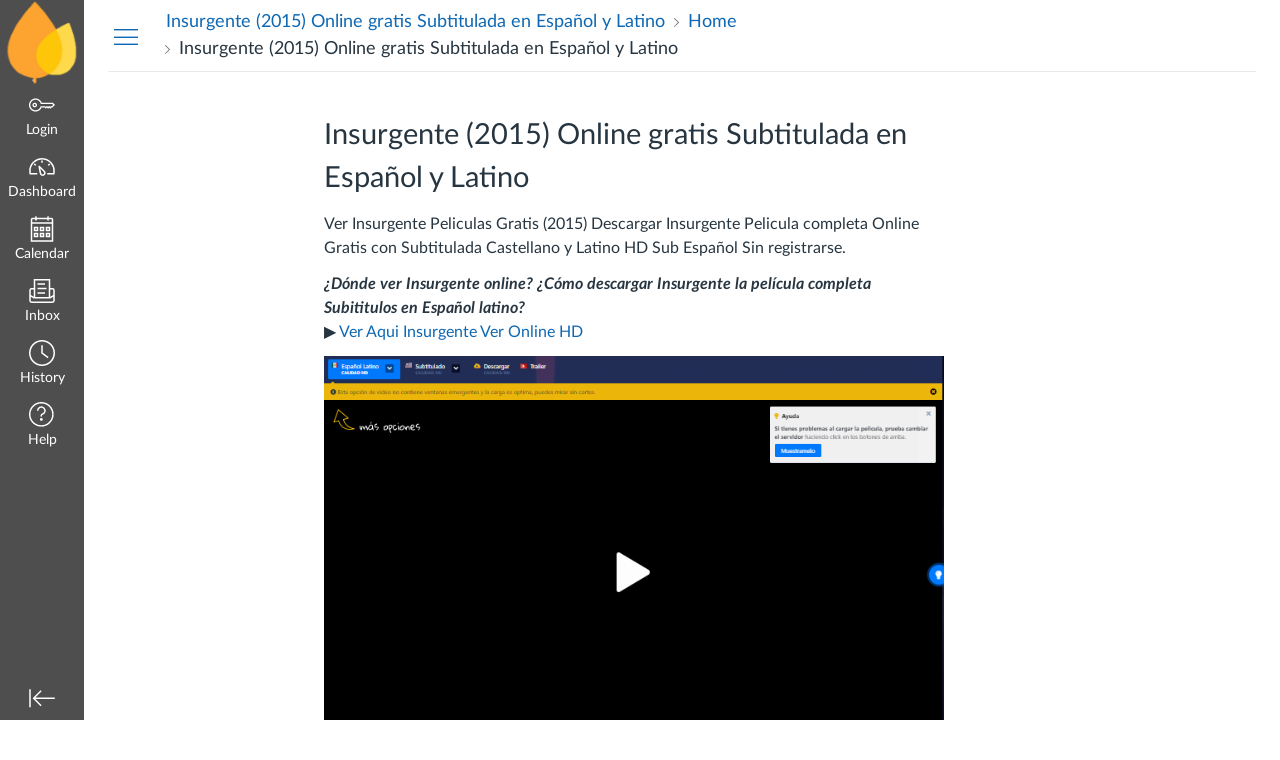

--- FILE ---
content_type: text/html; charset=utf-8
request_url: https://greaterozarkscsd.instructure.com/eportfolios/589/Home/Insurgente_2015_Online_gratis_Subtitulada_en_Espaol_y_Latino
body_size: 17540
content:
<!DOCTYPE html>
<html dir="ltr" lang="en">
<head>
  <meta charset="utf-8">
  <meta name="viewport" content="width=device-width, initial-scale=1">
  <meta name="theme-color" content="#4e4e4e">
  
  <meta name="robots" content="noindex,nofollow" />
  <meta name="apple-itunes-app" content="app-id=480883488">
<link rel="manifest" href="/web-app-manifest/manifest.json">
  <meta name="sentry-trace" content="9e487db3e8da4241a926411b84e72621-64f4a3beb33444d2-0"/>
  <title>Insurgente (2015) Online gratis Subtitulada en Español y Latino: Home: Insurgente (2015) Online gratis Subtitulada en Español y Latino</title>

  <link rel="preload" href="https://du11hjcvx0uqb.cloudfront.net/dist/fonts/lato/extended/Lato-Regular-bd03a2cc27.woff2" as="font" type="font/woff2" crossorigin="anonymous">
  <link rel="preload" href="https://du11hjcvx0uqb.cloudfront.net/dist/fonts/lato/extended/Lato-Bold-cccb897485.woff2" as="font" type="font/woff2" crossorigin="anonymous">
  <link rel="preload" href="https://du11hjcvx0uqb.cloudfront.net/dist/fonts/lato/extended/Lato-Italic-4eb103b4d1.woff2" as="font" type="font/woff2" crossorigin="anonymous">
  <link rel="stylesheet" href="https://du11hjcvx0uqb.cloudfront.net/dist/brandable_css/no_variables/bundles/fonts-eb4a10fb18.css" media="screen" />
  <link rel="stylesheet" href="https://du11hjcvx0uqb.cloudfront.net/dist/brandable_css/4fe73a6a1adc532c783f103943908d81/variables-6ceabaf6137deaa1b310c07895491bdd.css" media="all" />
  <link rel="stylesheet" href="https://du11hjcvx0uqb.cloudfront.net/dist/brandable_css/new_styles_normal_contrast/bundles/common-1900227737.css" media="all" />
  <link rel="stylesheet" href="https://du11hjcvx0uqb.cloudfront.net/dist/brandable_css/new_styles_normal_contrast/bundles/tinymce-5fc893f669.css" media="screen" />
  <link rel="stylesheet" href="https://du11hjcvx0uqb.cloudfront.net/dist/brandable_css/new_styles_normal_contrast/bundles/instructure_eportfolio-f8eab816ab.css" media="screen" />
  <link rel="apple-touch-icon" href="https://du11hjcvx0uqb.cloudfront.net/dist/images/apple-touch-icon-585e5d997d.png" />
  <link rel="icon" type="image/x-icon" href="https://instructure-uploads.s3.amazonaws.com/account_97230000000000001/attachments/4344/favicon.png" />

  
  
  <script>if (navigator.userAgent.match(/(MSIE|Trident\/)/)) location.replace('/ie-is-not-supported.html')</script>
  <script>
    INST = {"environment":"production","logPageViews":true,"editorButtons":[]};
    ENV = {"ASSET_HOST":"https://du11hjcvx0uqb.cloudfront.net","active_brand_config_json_url":"https://du11hjcvx0uqb.cloudfront.net/dist/brandable_css/4fe73a6a1adc532c783f103943908d81/variables-6ceabaf6137deaa1b310c07895491bdd.json","active_brand_config":{"md5":"4fe73a6a1adc532c783f103943908d81","variables":{"ic-brand-global-nav-bgd":"#4e4e4e","ic-brand-global-nav-ic-icon-svg-fill--active":"#4e4e4e","ic-brand-global-nav-menu-item__text-color--active":"#4e4e4e","ic-brand-global-nav-menu-item__badge-bgd":"#4e4e4e","ic-brand-global-nav-logo-bgd":"#4e4e4e","ic-brand-header-image":"https://instructure-uploads.s3.amazonaws.com/account_97230000000000001/attachments/1/GOCSD.png?AWSAccessKeyId=AKIAJFNFXH2V2O7RPCAA\u0026Expires=1948882715\u0026Signature=vpRsb%2FH%2F2EObgK4Htz0Ci8%2BEopU%3D\u0026response-cache-control=Cache-Control%3Amax-age%3D473364000.0%2C%20public\u0026response-expires=473364000.0","ic-brand-watermark-opacity":"1","ic-brand-Login-logo":"https://instructure-uploads.s3.amazonaws.com/account_97230000000000001/attachments/2/GOCSD%20Full%20PNG.png?AWSAccessKeyId=AKIAJFNFXH2V2O7RPCAA\u0026Expires=1948882961\u0026Signature=nE2tto1IOIOoYoz6XmkBAOmZKfs%3D\u0026response-cache-control=Cache-Control%3Amax-age%3D473364000.0%2C%20public\u0026response-expires=473364000.0","ic-brand-favicon":"https://instructure-uploads.s3.amazonaws.com/account_97230000000000001/attachments/4344/favicon.png"},"share":false,"name":null,"created_at":"2020-11-01T09:30:12-06:00","js_overrides":"","css_overrides":"","mobile_js_overrides":"","mobile_css_overrides":"","parent_md5":null},"confetti_branding_enabled":false,"url_to_what_gets_loaded_inside_the_tinymce_editor_css":["https://du11hjcvx0uqb.cloudfront.net/dist/brandable_css/4fe73a6a1adc532c783f103943908d81/variables-6ceabaf6137deaa1b310c07895491bdd.css","https://du11hjcvx0uqb.cloudfront.net/dist/brandable_css/new_styles_normal_contrast/bundles/what_gets_loaded_inside_the_tinymce_editor-a370c48efb.css","https://du11hjcvx0uqb.cloudfront.net/dist/brandable_css/no_variables/bundles/fonts-eb4a10fb18.css"],"url_for_high_contrast_tinymce_editor_css":["https://du11hjcvx0uqb.cloudfront.net/dist/brandable_css/default/variables-high_contrast-6ceabaf6137deaa1b310c07895491bdd.css","https://du11hjcvx0uqb.cloudfront.net/dist/brandable_css/new_styles_high_contrast/bundles/what_gets_loaded_inside_the_tinymce_editor-1d2c45ff3b.css","https://du11hjcvx0uqb.cloudfront.net/dist/brandable_css/no_variables/bundles/fonts-eb4a10fb18.css"],"captcha_site_key":"6LftyLgZAAAAAC10tel8XGucbApMIY8-uFB_yVcN","current_user_id":null,"current_user_global_id":null,"current_user_usage_metrics_id":null,"current_user_roles":null,"current_user_is_student":false,"current_user_types":null,"current_user_disabled_inbox":null,"current_user_visited_tabs":null,"discussions_reporting":true,"files_domain":"cluster61.canvas-user-content.com","group_information":null,"DOMAIN_ROOT_ACCOUNT_ID":"97230000000000001","DOMAIN_ROOT_ACCOUNT_UUID":"WHdzmYyQ7v6s6BUclSYrOToTAvRyl3Dx7jFuBHUF","CAREER_THEME_URL":null,"CAREER_DARK_THEME_URL":null,"k12":false,"help_link_name":"Help","help_link_icon":"help","ADA_CHATBOT_ENABLED":false,"use_high_contrast":null,"auto_show_cc":null,"disable_celebrations":null,"disable_keyboard_shortcuts":null,"LTI_LAUNCH_FRAME_ALLOWANCES":["geolocation *","microphone *","camera *","midi *","encrypted-media *","autoplay *","clipboard-write *","display-capture *"],"DEEP_LINKING_POST_MESSAGE_ORIGIN":"https://greaterozarkscsd.instructure.com","comment_library_suggestions_enabled":null,"SETTINGS":{"open_registration":true,"collapse_global_nav":null,"release_notes_badge_disabled":null,"can_add_pronouns":false,"show_sections_in_course_tray":true,"enable_content_a11y_checker":false,"suppress_assignments":false},"RAILS_ENVIRONMENT":"Production","SENTRY_FRONTEND":{"dsn":"https://355a1d96717e4038ac25aa852fa79a8f@relay-iad.sentry.insops.net/388","org_slug":"instructure","base_url":"https://sentry.insops.net","normalized_route":"/eportfolios/{eportfolio_id}/{category_name}/{entry_name}","errors_sample_rate":"0.005","traces_sample_rate":"0.005","url_deny_pattern":"instructure-uploads.*amazonaws.com","revision":"canvas-lms@20260114.368"},"DATA_COLLECTION_ENDPOINT":"https://canvas-frontend-data-iad-prod.inscloudgate.net/submit","DOMAIN_ROOT_ACCOUNT_SFID":null,"DIRECT_SHARE_ENABLED":false,"CAN_VIEW_CONTENT_SHARES":null,"FEATURES":{"account_level_blackout_dates":false,"assignment_edit_placement_not_on_announcements":false,"a11y_checker_ai_generation":false,"block_content_editor_toolbar_reorder":false,"commons_new_quizzes":true,"consolidated_media_player":true,"courses_popout_sisid":true,"create_external_apps_side_tray_overrides":false,"dashboard_graphql_integration":false,"developer_key_user_agent_alert":true,"disallow_threaded_replies_fix_alert":true,"disallow_threaded_replies_manage":true,"discussion_ai_survey_link":false,"discussion_checkpoints":false,"discussion_permalink":true,"enhanced_course_creation_account_fetching":false,"explicit_latex_typesetting":false,"feature_flag_ui_sorting":true,"files_a11y_rewrite":true,"files_a11y_rewrite_toggle":true,"horizon_course_setting":false,"instui_for_import_page":true,"instui_header":false,"media_links_use_attachment_id":true,"multiselect_gradebook_filters":true,"new_quizzes_media_type":true,"new_quizzes_navigation_updates":true,"new_quizzes_surveys":true,"permanent_page_links":true,"rce_a11y_resize":true,"rce_find_replace":true,"render_both_to_do_lists":false,"scheduled_feedback_releases":true,"speedgrader_studio_media_capture":true,"student_access_token_management":true,"top_navigation_placement_a11y_fixes":true,"validate_call_to_action":false,"block_content_editor_ai_alt_text":true,"ux_list_concluded_courses_in_bp":false,"assign_to_in_edit_pages_rewrite":true,"account_level_mastery_scales":false,"ams_root_account_integration":false,"ams_enhanced_rubrics":false,"api_rate_limits":true,"buttons_and_icons_root_account":true,"canvas_apps_sub_account_access":false,"course_pace_allow_bulk_pace_assign":false,"course_pace_download_document":false,"course_pace_draft_state":false,"course_pace_pacing_status_labels":false,"course_pace_pacing_with_mastery_paths":false,"course_pace_time_selection":false,"course_pace_weighted_assignments":false,"course_paces_skip_selected_days":false,"create_course_subaccount_picker":true,"disable_iframe_sandbox_file_show":false,"extended_submission_state":false,"file_verifiers_for_quiz_links":true,"increased_top_nav_pane_size":true,"instui_nav":false,"login_registration_ui_identity":false,"lti_apps_page_ai_translation":true,"lti_apps_page_instructors":false,"lti_asset_processor":false,"lti_asset_processor_discussions":false,"lti_link_to_apps_from_developer_keys":false,"lti_registrations_discover_page":true,"lti_registrations_next":false,"lti_registrations_page":true,"lti_registrations_usage_data":true,"lti_registrations_usage_data_dev":false,"lti_registrations_usage_data_low_usage":false,"lti_registrations_usage_tab":false,"lti_toggle_placements":true,"mobile_offline_mode":false,"modules_requirements_allow_percentage":false,"non_scoring_rubrics":true,"open_tools_in_new_tab":true,"product_tours":false,"rce_lite_enabled_speedgrader_comments":true,"rce_transform_loaded_content":false,"react_discussions_post":true,"restrict_student_access":false,"rubric_criterion_range":true,"scheduled_page_publication":true,"send_usage_metrics":false,"top_navigation_placement":false,"youtube_migration":false,"widget_dashboard":false,"account_survey_notifications":true,"embedded_release_notes":true,"canvas_k6_theme":null,"lti_asset_processor_course":null,"new_math_equation_handling":false},"current_user":{},"context_asset_string":null,"TIMEZONE":"America/Chicago","CONTEXT_TIMEZONE":null,"LOCALES":["en"],"BIGEASY_LOCALE":"en_US","FULLCALENDAR_LOCALE":"en","MOMENT_LOCALE":"en","rce_auto_save_max_age_ms":86400000,"K5_USER":false,"USE_CLASSIC_FONT":false,"K5_HOMEROOM_COURSE":false,"K5_SUBJECT_COURSE":false,"LOCALE_TRANSLATION_FILE":"https://du11hjcvx0uqb.cloudfront.net/dist/javascripts/translations/en-3f45f839b7.json","ACCOUNT_ID":"1","horizon_course":false,"HORIZON_ACCOUNT":null,"RICH_CONTENT_APP_HOST":"rich-content-iad.inscloudgate.net","RICH_CONTENT_CAN_UPLOAD_FILES":false,"RICH_CONTENT_CAN_EDIT_FILES":false,"RICH_CONTENT_INST_RECORD_TAB_DISABLED":false,"RICH_CONTENT_AI_TEXT_TOOLS":false,"eportfolio_id":"589","category_id":"664","owner_view":false,"SKIP_ENHANCING_USER_CONTENT":true,"SECTION_COUNT_IDX":1,"notices":[],"active_context_tab":null};
    BRANDABLE_CSS_HANDLEBARS_INDEX = [["new_styles_normal_contrast","new_styles_high_contrast","new_styles_normal_contrast_rtl","new_styles_high_contrast_rtl","new_styles_normal_contrast_dyslexic","new_styles_high_contrast_dyslexic","new_styles_normal_contrast_dyslexic_rtl","new_styles_high_contrast_dyslexic_rtl"],{"10":["908ffbc673",0,"d5c9044c6e",2,0,0,2,2],"15":["c8540c43a4",0,"0a2196be1d",2,0,0,2,2],"19":["df5777ed9c"],"61":["d5c4afc14e","ebb835cdef","384361a056","2e0ba247d5",0,1,2,3],"67":["db2aeb63d1",0,"32c90f1518",2,0,0,2,2],"71":["b848cc547a","83ae671549","d1c7bac7c6","0888a4a9e7",0,1,2,3],"06":["ba28819778",0,"96b99aafe5",2,0,0,2,2],"f0":["b349f31f5e",0,0,0,0,0,0,0],"c8":["aeda914f8b","c49cb30680","817080456d","ea2c01509e",0,1,2,3],"1e":["834e660fc6","35fd7c2fa0","99d344b95a","3de47096dc",0,1,2,3],"0c":["4dae5befd2",0,"c18876be89",2,0,0,2,2],"da":["b5a7f9cd8f","6e65f5abf7","773390ae11","6481b459be",0,1,2,3],"1d":["2128789890",0,"e568085637",2,0,0,2,2],"08":["64bff5a97d"],"e2":["79d37f210d"],"9f":["d39b291ba6",0,0,0,0,0,0,0],"2b":["20b6964699","b11dc54da6","62fe3ea30b","6bb4a7ae9e",0,1,2,3],"2c":["8a926fc28b",0,0,0,0,0,0,0],"c2":["6f2721ae01"],"9c":["c31821c764",0,"1693aba1da",2,0,0,2,2],"c5":["b5d5bef953","09b4a0b487","27a133737e","2098769aea",0,1,2,3],"f2":["51574f9b13"]}]
      REMOTES = {};
  </script>
  <script src="https://du11hjcvx0uqb.cloudfront.net/dist/brandable_css/4fe73a6a1adc532c783f103943908d81/variables-6ceabaf6137deaa1b310c07895491bdd.js" defer="defer"></script>
  <script src="https://du11hjcvx0uqb.cloudfront.net/dist/timezone/America/Chicago-d9fecf4265.js" defer="defer"></script>
  <script src="https://du11hjcvx0uqb.cloudfront.net/dist/timezone/en_US-80a0ce259b.js" defer="defer"></script>
  <script src="https://du11hjcvx0uqb.cloudfront.net/dist/webpack-production/react-entry-4809e08e13f74ffa.js" crossorigin="anonymous" defer="defer"></script>
  <script src="https://du11hjcvx0uqb.cloudfront.net/dist/webpack-production/main-entry-9c902e4b15b5b7dc.js" crossorigin="anonymous" defer="defer"></script>
<script>
//<![CDATA[
(window.bundles || (window.bundles = [])).push('eportfolio');
(window.bundles || (window.bundles = [])).push('eportfolios_wizard_box');
(window.deferredBundles || (window.deferredBundles = [])).push('eportfolios_wizard_box');
(window.bundles || (window.bundles = [])).push('navigation_header');
//]]>
</script>
  
</head>

<body class="with-left-side course-menu-expanded with-right-side  primary-nav-expanded responsive_student_grades_page">

<noscript>
  <div role="alert" class="ic-flash-static ic-flash-error">
    <div class="ic-flash__icon" aria-hidden="true">
      <i class="icon-warning"></i>
    </div>
    <h1>You need to have JavaScript enabled in order to access this site.</h1>
  </div>
</noscript>




<div id="flash_message_holder"></div>
<div id="flash_screenreader_holder"></div>

<div id="application" class="ic-app ">
  




<header id="mobile-header" class="no-print">
  <button type="button" class="Button Button--icon-action-rev Button--large mobile-header-hamburger">
    <i class="icon-solid icon-hamburger"></i>
    <span id="mobileHeaderInboxUnreadBadge" class="menu-item__badge" style="min-width: 0; top: 12px; height: 12px; right: 6px; display:none;"></span>
    <span class="screenreader-only">Global Navigation Menu</span>
  </button>
  <div class="mobile-header-space"></div>
    <a class="mobile-header-title expandable" href="/eportfolios/589" role="button" aria-controls="mobileContextNavContainer">
      <div>Insurgente (2015) Online gratis Subtitulada en Español y Latino</div>
        <div>Insurgente (2015) Online gratis Subtitulada en Español y Latino</div>
    </a>

  <div id="nutrition_facts_mobile_container"></div>


    <div class="mobile-header-space"></div>
    <button type="button" class="Button Button--icon-action-rev Button--large mobile-header-arrow" aria-label="Navigation Menu">
      <i class="icon-arrow-open-down" id="mobileHeaderArrowIcon"></i>
    </button>
</header>
<nav id="mobileContextNavContainer"></nav>

<header id="header" class="ic-app-header no-print no-user" aria-label="Global Header">
  <a href="#content" id="skip_navigation_link">Skip To Content</a>
  <div role="region" class="ic-app-header__main-navigation" aria-label="Global Navigation">
      <div class="ic-app-header__logomark-container">
        <a href="https://greaterozarkscsd.instructure.com/" class="ic-app-header__logomark">
          <span class="screenreader-only">Dashboard</span>
        </a>
      </div>
    <ul id="menu" class="ic-app-header__menu-list">
        <li class="menu-item ic-app-header__menu-list-item">
          <a id="global_nav_login_link" href="/login" class="ic-app-header__menu-list-link">
            <div class="menu-item-icon-container" aria-hidden="true">
              <svg xmlns="http://www.w3.org/2000/svg" class="ic-icon-svg ic-icon-svg--login" version="1.1" x="0" y="0" viewBox="241 -241 512 512" enable-background="new 241 -241 512 512" xml:space="preserve"><path d="M743.9 5.9l-35.7-35.7H492.9c-6.5-16.2-17.3-32-31.7-46.4 -50.4-50.4-132-50.4-182.4 0s-50.4 132.1 0 182.5 132 50.4 182.4 0c11.8-11.8 20.6-25.9 27-41.8H547L570.6 88l22.8-22.8L616.2 88 639 65.2 661.8 88l24.1-24.1 15.6-1.5 4.6-0.5L753 15 743.9 5.9 743.9 5.9zM694.4 37.1l-15.6 1.5 -4.6 0.5 -12.4 12.4 -12.9-12.9h-19.8l-12.9 12.9 -12.9-12.9h-19.8l-12.9 12.9 -12.9-12.9h-87.6l-2.9 8.8c-5.3 16-13.2 29.5-24.2 40.6 -40.3 40.3-105.6 40.3-145.9 0s-40.3-105.7 0-146 105.6-40.3 145.9 0c14.3 14.3 24.4 29.8 28.6 44.6l2.7 9.4h223.3l19 19L694.4 37.1 694.4 37.1zM322.3-16.2c-17.5 17.5-17.5 46 0 63.5 17.5 17.5 46 17.5 63.5 0 17.5-17.5 17.5-46 0-63.5C368.2-33.8 339.8-33.8 322.3-16.2L322.3-16.2zM367.6 29.1c-7.5 7.5-19.7 7.5-27.2 0 -7.5-7.5-7.5-19.7 0-27.2s19.7-7.5 27.2 0S375.2 21.6 367.6 29.1L367.6 29.1z"/></svg>

            </div>
            <div class="menu-item__text">
              Login
            </div>
          </a>
        </li>
      <li class="ic-app-header__menu-list-item ">
        <a id="global_nav_dashboard_link" href="https://greaterozarkscsd.instructure.com/" class="ic-app-header__menu-list-link">
          <div class="menu-item-icon-container" aria-hidden="true">
            <svg xmlns="http://www.w3.org/2000/svg" class="ic-icon-svg ic-icon-svg--dashboard" version="1.1" x="0" y="0" viewBox="0 0 280 200" enable-background="new 0 0 280 200" xml:space="preserve"><path d="M273.09,180.75H197.47V164.47h62.62A122.16,122.16,0,1,0,17.85,142a124,124,0,0,0,2,22.51H90.18v16.29H6.89l-1.5-6.22A138.51,138.51,0,0,1,1.57,142C1.57,65.64,63.67,3.53,140,3.53S278.43,65.64,278.43,142a137.67,137.67,0,0,1-3.84,32.57ZM66.49,87.63,50.24,71.38,61.75,59.86,78,76.12Zm147,0L202,76.12l16.25-16.25,11.51,11.51ZM131.85,53.82v-23h16.29v23Zm15.63,142.3a31.71,31.71,0,0,1-28-16.81c-6.4-12.08-15.73-72.29-17.54-84.25a8.15,8.15,0,0,1,13.58-7.2c8.88,8.21,53.48,49.72,59.88,61.81a31.61,31.61,0,0,1-27.9,46.45ZM121.81,116.2c4.17,24.56,9.23,50.21,12,55.49A15.35,15.35,0,1,0,161,157.3C158.18,152,139.79,133.44,121.81,116.2Z" /></svg>

          </div>
          <div class="menu-item__text">
            Dashboard
          </div>
        </a>
      </li>
      <li class="menu-item ic-app-header__menu-list-item ">
        <a id="global_nav_calendar_link" href="/calendar" class="ic-app-header__menu-list-link">
          <div class="menu-item-icon-container" aria-hidden="true">
            <svg xmlns="http://www.w3.org/2000/svg" class="ic-icon-svg ic-icon-svg--calendar" version="1.1" x="0" y="0" viewBox="0 0 280 280" enable-background="new 0 0 280 280" xml:space="preserve"><path d="M197.07,213.38h16.31V197.07H197.07Zm-16.31,16.31V180.76h48.92v48.92Zm-48.92-16.31h16.31V197.07H131.85Zm-16.31,16.31V180.76h48.92v48.92ZM66.62,213.38H82.93V197.07H66.62ZM50.32,229.68V180.76H99.24v48.92Zm146.75-81.53h16.31V131.85H197.07Zm-16.31,16.31V115.54h48.92v48.92Zm-48.92-16.31h16.31V131.85H131.85Zm-16.31,16.31V115.54h48.92v48.92ZM66.62,148.15H82.93V131.85H66.62ZM50.32,164.46V115.54H99.24v48.92ZM34,262.29H246V82.93H34ZM246,66.62V42.16A8.17,8.17,0,0,0,237.84,34H213.38v8.15a8.15,8.15,0,1,1-16.31,0V34H82.93v8.15a8.15,8.15,0,0,1-16.31,0V34H42.16A8.17,8.17,0,0,0,34,42.16V66.62Zm-8.15-48.92a24.49,24.49,0,0,1,24.46,24.46V278.6H17.71V42.16A24.49,24.49,0,0,1,42.16,17.71H66.62V9.55a8.15,8.15,0,0,1,16.31,0v8.15H197.07V9.55a8.15,8.15,0,1,1,16.31,0v8.15Z"/></svg>

          </div>
          <div class="menu-item__text">
            Calendar
          </div>
        </a>
      </li>
      <li class="menu-item ic-app-header__menu-list-item ">
      <!-- TODO: Add back global search when available -->
        <a id="global_nav_conversations_link" href="/conversations" class="ic-app-header__menu-list-link">
          <div class="menu-item-icon-container">
            <span aria-hidden="true"><svg xmlns="http://www.w3.org/2000/svg" class="ic-icon-svg ic-icon-svg--inbox" version="1.1" x="0" y="0" viewBox="0 0 280 280" enable-background="new 0 0 280 280" xml:space="preserve"><path d="M91.72,120.75h96.56V104.65H91.72Zm0,48.28h80.47V152.94H91.72Zm0-96.56h80.47V56.37H91.72Zm160.94,34.88H228.52V10.78h-177v96.56H27.34A24.17,24.17,0,0,0,3.2,131.48V244.14a24.17,24.17,0,0,0,24.14,24.14H252.66a24.17,24.17,0,0,0,24.14-24.14V131.48A24.17,24.17,0,0,0,252.66,107.34Zm0,16.09a8.06,8.06,0,0,1,8,8v51.77l-32.19,19.31V123.44ZM67.58,203.91v-177H212.42v177ZM27.34,123.44H51.48v79.13L19.29,183.26V131.48A8.06,8.06,0,0,1,27.34,123.44ZM252.66,252.19H27.34a8.06,8.06,0,0,1-8-8V202l30,18H230.75l30-18v42.12A8.06,8.06,0,0,1,252.66,252.19Z"/></svg>
</span>
            <span class="menu-item__badge"></span>
          </div>
          <div class="menu-item__text">
            Inbox
          </div>
        </a>
      </li>
        <li class="menu-item ic-app-header__menu-list-item" >
          <a id="global_nav_history_link" role="button" href="#" class="ic-app-header__menu-list-link">
            <div class="menu-item-icon-container" aria-hidden="true">
              <svg viewBox="0 0 1920 1920" class="ic-icon-svg menu-item__icon svg-icon-history" version="1.1" xmlns="http://www.w3.org/2000/svg">
    <path d="M960 112.941c-467.125 0-847.059 379.934-847.059 847.059 0 467.125 379.934 847.059 847.059 847.059 467.125 0 847.059-379.934 847.059-847.059 0-467.125-379.934-847.059-847.059-847.059M960 1920C430.645 1920 0 1489.355 0 960S430.645 0 960 0s960 430.645 960 960-430.645 960-960 960m417.905-575.955L903.552 988.28V395.34h112.941v536.47l429.177 321.77-67.765 90.465z" stroke="none" stroke-width="1" fill-rule="evenodd"/>
</svg>
            </div>
            <div class="menu-item__text">
              History
            </div>
          </a>
        </li>
      <li class="ic-app-header__menu-list-item">
        <a id="global_nav_help_link" role="button" class="ic-app-header__menu-list-link" data-track-category="help system" data-track-label="help button" href="https://help.instructure.com">
          <div class="menu-item-icon-container" role="presentation">
              <svg xmlns="http://www.w3.org/2000/svg" class="ic-icon-svg menu-item__icon svg-icon-help" version="1.1" x="0" y="0" viewBox="0 0 200 200" enable-background="new 0 0 200 200" xml:space="preserve" fill="currentColor"><path d="M100,127.88A11.15,11.15,0,1,0,111.16,139,11.16,11.16,0,0,0,100,127.88Zm8.82-88.08a33.19,33.19,0,0,1,23.5,23.5,33.54,33.54,0,0,1-24,41.23,3.4,3.4,0,0,0-2.74,3.15v9.06H94.42v-9.06a14.57,14.57,0,0,1,11.13-14,22.43,22.43,0,0,0,13.66-10.27,22.73,22.73,0,0,0,2.31-17.37A21.92,21.92,0,0,0,106,50.59a22.67,22.67,0,0,0-19.68,3.88,22.18,22.18,0,0,0-8.65,17.64H66.54a33.25,33.25,0,0,1,13-26.47A33.72,33.72,0,0,1,108.82,39.8ZM100,5.2A94.8,94.8,0,1,0,194.8,100,94.91,94.91,0,0,0,100,5.2m0,178.45A83.65,83.65,0,1,1,183.65,100,83.73,83.73,0,0,1,100,183.65" transform="translate(-5.2 -5.2)"/></svg>

            <span class="menu-item__badge"></span>
          </div>
          <div class="menu-item__text">
            Help
          </div>
</a>      </li>
    </ul>
  </div>
  <div class="ic-app-header__secondary-navigation">
    <ul class="ic-app-header__menu-list">
      <li class="menu-item ic-app-header__menu-list-item">
        <a
          id="primaryNavToggle"
          role="button"
          href="#"
          class="ic-app-header__menu-list-link ic-app-header__menu-list-link--nav-toggle"
          aria-label="Minimize global navigation"
          title="Minimize global navigation"
        >
          <div class="menu-item-icon-container" aria-hidden="true">
            <svg xmlns="http://www.w3.org/2000/svg" class="ic-icon-svg ic-icon-svg--navtoggle" version="1.1" x="0" y="0" width="40" height="32" viewBox="0 0 40 32" xml:space="preserve">
  <path d="M39.5,30.28V2.48H37.18v27.8Zm-4.93-13.9L22.17,4,20.53,5.61l9.61,9.61H.5v2.31H30.14l-9.61,9.61,1.64,1.64Z"/>
</svg>

          </div>
        </a>
      </li>
    </ul>
  </div>
  <div id="global_nav_tray_container"></div>
  <div id="global_nav_tour"></div>
</header>


  <div id="instructure_ajax_error_box">
    <div style="text-align: right; background-color: #fff;"><a href="#" class="close_instructure_ajax_error_box_link">Close</a></div>
    <iframe id="instructure_ajax_error_result" src="about:blank" style="border: 0;" title="Error"></iframe>
  </div>

  <div id="wrapper" class="ic-Layout-wrapper">
        <div class="ic-app-nav-toggle-and-crumbs no-print">
            <button type="button" id="courseMenuToggle" class="Button Button--link ic-app-course-nav-toggle" aria-live="polite" aria-label="Hide Navigation Menu">
              <i class="icon-hamburger" aria-hidden="true"></i>
            </button>

          <div class="ic-app-crumbs ">
              <nav id="breadcrumbs" role="navigation" aria-label="breadcrumbs"><ol><li class="home"><a href="/"><span class="ellipsible"><i class="icon-home"
   title="My Dashboard">
  <span class="screenreader-only">My Dashboard</span>
</i>
</span></a></li><li><a href="/eportfolios/589"><span class="ellipsible">Insurgente (2015) Online gratis Subtitulada en Español y Latino</span></a></li><li><a href="/eportfolios/589/Home"><span class="ellipsible">Home</span></a></li><li aria-current="page"><a href="/eportfolios/589/Home/Insurgente_2015_Online_gratis_Subtitulada_en_Espaol_y_Latino"><span class="ellipsible">Insurgente (2015) Online gratis Subtitulada en Español y Latino</span></a></li></ol></nav>
          </div>


          <div id="nutrition_facts_container"></div>
          <div class="right-of-crumbs right-of-crumbs-no-reverse">
              <div id="ai-information-mount"></div>
          </div>

        </div>
    <div id="main" class="ic-Layout-columns">
        <div class="ic-Layout-watermark" aria-hidden="true"></div>
        <div id="left-side"
          class="ic-app-course-menu ic-sticky-on "
          style="display: block"
          >
          <div id="sticky-container" class="ic-sticky-frame">
              <div id='section_list_mount'></div>

          </div>
        </div>
      <div id="not_right_side" class="ic-app-main-content">
        <div id="content-wrapper" class="ic-Layout-contentWrapper">
          
          <div id="content" class="ic-Layout-contentMain" role="main">
            <div id="eportfolio_portal_mount"></div>






  <h2 id="eportfolio_entry_13734"><span class="name">Insurgente (2015) Online gratis Subtitulada en Español y Latino</span></h2>
  <form class="edit_eportfolio_entry" id="edit_page_form" action="https://greaterozarkscsd.instructure.com/eportfolios/589/entries/13734" accept-charset="UTF-8" method="post"><input name="utf8" type="hidden" value="&#x2713;" autocomplete="off" /><input type="hidden" name="_method" value="patch" autocomplete="off" /><input type="hidden" name="authenticity_token" value="/lv0Hz9rC6ynqfKOS52UtsMHxJlj0CxQJOd1tvAf9f+WOdt8Vhpc65PGw7sEpcPcmj6h6C6/aXtUjgLkpn67rA==" autocomplete="off" />
  <div id="page_name_mount"></div>
  <div class="form_content">
    <input id="page_name_field" autocomplete="off" type="hidden" value="Insurgente (2015) Online gratis Subtitulada en Español y Latino" name="eportfolio_entry[name]" />
  </div>
  <div id="page_content">
      
<div class="section " id="page_section_0">
  <a href="#" class="move_link no-hover" title="Drag to rearrange sections"><img alt="Drag to rearrange sections" src="https://du11hjcvx0uqb.cloudfront.net/dist/images/move-e0f9bfc8dc.png" /></a>
  <div class="section_type_name">
      HTML/Embedded Content
  </div>
  <div class="links">
    <a href="#" class="delete_page_section_link no-hover" title="Delete this section"><i class="icon-trash standalone-icon"></i></a>
  </div>
  <div class="section_content">
        <p>Ver Insurgente Peliculas Gratis (2015) Descargar Insurgente Pelicula completa Online Gratis con Subtitulada Castellano y Latino HD Sub Español Sin registrarse.</p>
<p><em><strong>¿Dónde ver Insurgente online? ¿Cómo descargar Insurgente la película completa Subititulos en Español latino?</strong></em><br>▶ <a class="inline_disabled" href="https://peliculas3.me/es/movie/262500" target="_blank">Ver Aqui Insurgente Ver Online HD</a></p>
<p><a class="inline_disabled" href="https://peliculas3.me/es/movie/262500" target="_blank"><img src="https://i.imgur.com/O0N2c02.png"></a></p>
<p><br>Si eres de las personas a las que les encanta pasar los domingos de películas y manta, este artículo te interesa y mucho. Aquí podrás encontrar un listado definitivo con las mejores páginas para ver Insurgente películas online gratis Sub en español. ¡No pierdas más tiempo y conoce cómo ver cine online desde casa!</p>
<p>¡No te desesperes! con este listado definitivo podrás encontrar las mejores páginas para ver película Insurgente online con Subtitulado en castellano y latino sin cortes y en buena calidad.</p>
<p><br><strong>Ver película Insurgente online en español latino y sin cortes</strong><br>Existen dos grandes problemas a la hora de ver película Insurgente online: Los continuos parones en la reproducción de la película y la calidad en la que se reproduce. Esto hace que sea imposible disfrutar de verdad de una tarde/noche de películas. Además existe una ley no escrita y es que este tipo de cosas suelen ocurrir los mejores momentos de la película y acaba frustrando.</p>
<p>Que esto ocurra se debe a muchos factores como: la conexión a Internet, la página desde la que estés viendo la película gratis o la calidad de reproducción elegida.</p>
<p>Todos estos problemas se pueden solucionar, salvo la velocidad de tu internet, por ello en este listado encontrarás solo páginas para ver película Insurgente en Internet gratis en castellano Latino y sin cortes de gran calidad dónde estás problemas no existen o son muy poco comunes.</p>
<p>Por supuesto todas estas páginas están libres de virus y el listado se actualiza conforme a las nuevas páginas que van apareciendo y aquellas que se van cerrando.</p>
<p><br><strong>Ver Insurgente películas online gratis</strong><br>La cuarentena y el aislamiento pueden predisponer al aburrimiento, a no saber qué hacer con el tiempo ocioso. Son muchas las actividades que se pueden hacer durante ese tiempo, incluso en la comodidad del hogar. Una de ellas es ver películas o series, una de las formas de entretenimiento clásicas, que jamás pasa de moda y que siempre puede hacer pasar un buen momento.</p>
<p>Más allá del cine y de las plataformas pagas que actualmente hay en el mercado, hay muchas películas que no se encuentran tan fácilmente y que, en caso de querer verlas, llevan su considerable tiempo de búsqueda.</p>
<p><br>Para eso existen las páginas de internet donde se pueden encontrar películas Insurgente de manera gratuita, sin necesidad de poner una tarjeta de crédito ni tampoco abonarse de otra manera.</p>
<p>Sin embargo, tienen una desventaja, que es la excesiva publicidad que aparece en algunos casos; mucha de ella se puede evitar con un adblocker que se agrega al buscador desde donde se consume el contenido.</p>
<p>Aunque a veces puede ser un problema encontrar buenas páginas para poder disfrutar de una película Insurgente, existen algunos sitios que pueden ser de utilidad para encontrar Insurgente película ver online y gratis, Antes de ver o descargar películas Insurgente &nbsp;tenemos proporcionaron Estrena, &nbsp;y reseñas completa de Insurgente.</p>
<p>&nbsp;</p>
<p><strong>¿Cuándo se estrena la película de Insurgente en Latinoamérica y espanol?</strong><br>¿Conocéis esa sensación de querer que llegue la fecha de estreno Insurgente de una pelicula,¿verdad? Pues algo así nos pasa con cada película de la &nbsp;‘Insurgente’ que aterriza en los cines. La primera, ‘Aquí empieza todo’:</p>
<ol>
    <li><strong>estrena en Chile</strong><br>Insurgente de una pelicula &nbsp;se estrenará en Chile este mes 2015.</li>
    <li><strong>estrena en Colombia</strong><br>Insurgente de una pelicula &nbsp;se estrenará en Colombia este mes.</li>
    <li><strong>estrena en Argentina</strong><br>Insurgente de una pelicula &nbsp;se estrenará en Argentina este mes.</li>
    <li><strong>estrena en Peru</strong><br>Insurgente de una pelicula &nbsp;se estrenará en Peru este mes.</li>
    <li><strong>estrena en Guetamala y Ecuador</strong><br>Insurgente de una pelicula &nbsp;se estrenará en Guetamala y Ecuador este mes.</li>
</ol>
<p>&nbsp;</p>
<h2><br>Insurgente ya se puede ver online: dónde, cuándo, cuánto cuesta?</h2>
<p>&nbsp;</p>
<p><strong>¿Netflix o Amazon? Dónde será el estreno de ‘Insurgente’ en streaming</strong><br>‘Insurgente’ por fin llegó a salas de cine y ahora todos esperan su estreno en plataformas de streaming, Netflix y Amazon son los favoritos para este lanzamiento.</p>
<p>Una de las sagas cinematográficas juveniles más populares de la actualidad es ‘Insurgente’, la cual recién estrena su nueva película. Y ahora que ha llegado a salas de cine, muchos se preguntan dónde será el lanzamiento de esta? cinta en streaming, siendo que Netflix y Amazon son de las que se estima que podrían darle la bienvenida.</p>
<p>A pesar de que muchos esperan que todas las películas Insurgente , lleguen al catálogo de Netflix, las probabilidades de que ésto pase son muy pocas. El motivo es que las dos precuelas de ‘Insurgente’, ya se encuentran en streaming pero no en éste servicio, lo que descarta la posibilidad por completo de que próximamente la veamos aquí.</p>
<p>Mientras tanto, Amazon Prime Video sí tiene cartas a su favor respecto al estreno de Pelicula este ya es la úncia plataforma en su estilo que cuenta tanto con .Lo que nos indica que también podría integrar la tercera entrega en su catálogo.</p>
<p><br>Lo cierto es que hasta el momento no se ha revelado si es un hecho que ‘Insurgente’ estará pronto en alguna de estas plataformas, por lo que tendremos que ser pacientes para saber qué pasa después de que salga de cartelera. Por ahora solo podemos ver las dos películas que ya hay de esta saga en Amazon Prime Video o bien, comprar los boletos para ver la nueva cinta en cines.</p>
<p><br>La película Insurgente ya está disponible en HBO Max,Cuevana,y Peliculas3.me.</p>
<p><br>Insurgente , ya puede verse de manera online a través de la plataforma HBO Max y Peliculas3.me.</p>
<p>HBO Max y Peliculas3.me, que llegó a Latinoamérica a fines de junio, tendrá películas de Warner Bros., sin costo adicional tan sólo 35 días después de haberse estrenado en las salas de cine en Argentina.&nbsp;</p>
<p>HBO Max y Peliculas3.me ya está disponible en Latinoamérica y el Caribe con una amplia variedad de películas, series, documentales, realities y producciones de las marcas favoritas de WarnerMedia como HBO, WarnerBros., Cartoon Network y el universo de DC.&nbsp;</p>
<p>Quienes se suscriban hasta el 31 de julio de este año en hbomax.com y Peliculas3.me , tendrán como beneficio un 50% de descuento del plan mensual para siempre mientras mantenga su suscripción vigente.</p>
<p>&nbsp;</p>
<p><strong>Para ver Insurgente y películas gratis</strong><br>¿Dónde ver pelicula Insurgente online totalmente gratis? Toma nota, aquí sitios web para ver películas Insurgente gratis.</p>
<p>La era dorada de películas y series por streaming se ha consolidado fuertemente entre los consumidores tras el aislamiento producido por la pandemia y, ahora, la oferta es un auténtico abanico de posibilidades, con plataformas como Netflix, Amazon Prime Video, Hulu, Disney + y HBO Max dominando el mercado, por mencionar algunas.</p>
<p>Sin embargo; existen otros sitios en Internet (peliculas3.me) que ofrecen cualidades muy parecidas a los servicios mencionados anteriormente, pero que funcionan de manera gratuita y, en algunos casos, sin la necesidad de registrarse y ofrecer datos personales.</p>
<p>El objetivo de estas webs Peliculas3.me es desplegar publicidad no deseada en forma invasiva y persistente. Y la razón principal es que quienes están detrás de estos códigos lucran con dicha práctica.</p>
<p>Así que si lo que quieres es disfrutar del cine internacional -con la disposición de sortear algunas vicisitudes digitales- te compartimos sitios Peliculas3.me los cuales puedes consultar.</p>
<p><br><strong>¿Quieres ver cine Insurgente online y sin salir de casa? Atento a este ranking.</strong></p>
<p>A todos nos gusta ver una buena película de vez en cuando.</p>
<p>Películas de esas que nos dejan con la boca abierta o que sentimos una gran satisfacción cuando nos levantamos del sofá y nos damos cuenta de que hemos aprendido algo nuevo o simplemente hemos pasado un rato agradable delante de la pantalla. El séptimo arte puede llegarnos al corazón y hacernos sentir ratos inolvidables, con películas que nos atrapan desde el principio hasta el final.</p>
<p><strong>Nuevas maneras de ver películas Insurgente</strong><br>Si hace tan solo unas décadas, las películas eran en blanco y negro y se tenían que ver en el cine o en un televisor, en la actualidad, la tecnología ha revolucionado no solo la forma de hacer estas obras de arte, sino también de verlas. Todos podemos conectarnos al ordenador y ver una de las películas recién estrenada sin coste alguno. Ahora es es posible disfrutar del mejor contenido audiovisual en cualquier momento y en cualquier lugar en peliculas3.me.</p>
<p>Y es que, seguramente, todos o casi todos hemos buscado páginas web para ver películas online con el objetivo de poder disfrutar de una tarde o noche de cine en casa, especialmente aquellos días en los que el tiempo no acompaña y apetece relajarse con una buena “peli” y buena compañía.</p>
<p><strong>Las mejores webs de películas online gratis</strong><br>Aunque a veces puede ser un problema encontrar buenas páginas para poder disfrutar de una buen film, pues algunas webs están llenas de publicidad invasiva, en el mundo de Internet existen algunas “sites” que pueden sernos útiles y nos permiten tener la mejor experiencia posible.</p>
<p>Desde luego, que recomendemos estas webs peliculas3.me no significa que ni yo a nivel personal ni esta revista digital estemos de acuerdo con cualquier tipo de infracción a las leyes de propiedad intelectual que protegen los derechos de autor de las obras cinematográficas. Las siguientes webs ofrecen material audiovisual gratuito, sin embargo es bajo su responsabilidad que estos contenidos no contravengan ninguna ley ni normativa reguladora.</p>
<p>En este artículo puedes encontrar webs peliculas3.me de cine para ver películas online y gratis.&nbsp;</p>
<p><strong>Peliculas3.me</strong><br>Peliculas3.me es un sitio web en español y Latinoamérica para compartir archivos que ofrece contenido de películas y televisión en sus idiomas originales, con subtítulos en español y latino. El sitio fue creado en octubre de 2015 y en 2011 era uno de los 20 sitios web más visitados en español y Latinoamérica con medio millón de visitas diarias.</p>
<p><br>Esto es cómo descargar y ver Insurgente película completa En Español Latino<br>Seguramnte en más de una ocasión has buscado en Google “cómo Insurgente Película online gratis Película en Español” o “dónde ver pelis Insurgente<br>de estreno en castellano HD”.</p>
<p>Tal vez hasta has escrito en el buscador “las mejores Insurgente Película<br>online completas”, “Insurgente Película en Español latino” o “dónde puedo Insurgente Película gratis completas sin interrupciones” No lo niegues.</p>
<p>No eres el único. Todos los días, millones de personas intentan ver Película online desde sus computadoras, laesops, smartphones, tablets o cual sea el dispositivo móvil de su preferencia. Sin embargo, la navegación muchas veces termina en páginas web que no cumplen lo prometido, que aseguran tener los últimos estrenos, pero que solo te derivan de un site a otro, que te obligan a dar clic tras clic mientras te llenan la pantalla de publicidad, para finalmente dirigirte hasta un enlace que no funciona o que demora mucho en cargar.</p>
<p><br>Además, la calidad de imagen en estas páginas informales de cine es muy baja. Y repetimos, informales. ¿Por qué? Porque son páginas piratas, que violan derechos de autor y que incluso pueden representar un riesgo.</p>
<p>¿Sabías que muchos de estos sitios esconden virus que podrían dañar tus dispositivos y hasta robar tu información? En todo caso, muchas veces te obligan a registrarte con tus cuentas de Facebook, Gmail u Outlook (Hotmail) para que recién puedas comenzar a Insurgente pelis en Español latino. Por<br>tanto, te sugerimos solo visitar las siguientes plataformas, legales, seguras y sacramentadas.</p>
<p>Algunas incluso permiten escuchar y descargar música MP3 gratis de tus artistas favoritos. ¿Cuáles son las mejores páginas para Insurgente Película HD online gratis? En sí hay muchas de este tipo, pero para efectos prácticos hemos elegido algunas de las más populares en la red de redes. Ya dependerá de ti elegir la que mejor se adaese a tus necesidades, ya sea por catálogo, por interfaz o velocidad de Internet. Es decir, la que te permita ver Película gratis en Español con mayor facilidad. Incluso algunas tienen versiones para teléfono si buscas dónde ver Película online móvil.</p>
<p>¿Quieres saber cuál es la mejor app para ver Película online? Esa ya no será ninguna preocupación de aquí en adelante. ¿Qué velocidad necesitas para ver Película online? En estas páginas, con una conexión básica te alcanzará y sobrará.</p>
<p>¿Quéplugin necesito para ver Película online? En la mayoría de casos, ¡ninguno! ¿Puedo encontrar dónde ver Película 3D online? Eso quizá está un poco más difícil. Insurgente Ver Película online gratis A continuación todo lo que debes saber para Insurgente Película online Ojo, la lista solo contempla páginas online legales, que albergan contenido de dominio público, independiente, liberado por sus mismos realizadores o con licencias como Creative Commons. Es decir, si quieres ver Animales Fantásticos 2 completa en Español o Insurgente, La chica en la telaraña, Overlord, Insurgente o Insurgente con subtítulos, puede que te decepciones.</p>
<p>Pero si aún te interesan títulos de reciente estreno como estos, aquí puedes revisar la cartelera de tu país de origen, incluidos horarios y precios de entradas por cine. También descubre los próximos estrenos. Eso sí, ¿sabías que hasta puedes ver Película gratis en YouTube? Puedes suscribirte al servicio de paga de YouTube para acceder a contenido exclusivo que jamás has imaginado.</p>
<p>Los tres primeros meses son gratis.Classic Cin Insurgente es una de las páginas de curaduría de clásicos más populares en la red. El sitio está dedicado por completo a la distribución de Película de libre acceso, liberadas de derechos de autor. Por ejemplo, su catálogo de cine mudo es excepcional. ¿Lo mejor de todo? Puedes ver las Película desde YouTube, por lo que navegar es sencillísimo.</p>
<p>Ver Insurgente Película subtítulos Español Latino castellano o con subtítulos en tu idioma y de todos los géneros: terror, comedia, acción, thriller, @VER AQUI ?&gt; @VER AQUI ?&gt; drama y ciencia ficción. También series online o descargar pelis y más… mucho más VER Película Insurgente GRATIS en Español o con subtítulos en tu idioma, en HD –y hasta en calidad de imagen 4K–y sin cortes ni interrupciones es sencillo en las mejores páginas de cine y televisión gratuitas del año.&nbsp;</p>
<p>¿Cuáles son exactamente estas webs? A continuación te detallamos todo lo que debes saber para ver las mejores pelis cuando quieras, donde quieras y con quien quieras. Incluso aprenderás a descargar Película gratis online de forma absolutamente legal y segura este Película, sin necesidad de pagar mensualmente una suscripción a servicios de streaming Insurgente premium como Netflix, HBO GO, Amazon Prime Video, Hulu, Claro Video, Fox Premium, Movistar Play, DirecTV, Crackle o Blim, o de bajar apps de Google Play o App Store que no te ayudarán mucho a satisfacer esa sed cinéfila y seriéfila.&nbsp;</p>
<p>¿No te es suficiente? ¿Quieres más trucos? También te enseñaremos a usar los sitios premium de Película Insurgente, series y documentales sin pagar absolutamente nada. Sí, es posible. ¿Y los códigos secretos de Netflix? También. ¿En cuanto a series? Podrás ver series de acción, terror, aventura, telenovelas mexicanas y turcas, doramas, anime y más, mucho más, como las más recientes novedades: Narcos: México, The Sinner 2 y La reina del flow. Incluso te contaremos qué Película están en la cartelera de los cines del Perú, México, España, Estados Insurgente, Colombia, Argentina, Español y demás países del mundo. Sí, ¡los últimos estrenos! ¿Por ejemplo? Insurgente, Insurgente, Insurgente, ¡Asu mare 3! y Insurgente ya están disponibles en las mejores salas.</p>
<p>&nbsp;</p>
<p><br><strong>Etiqueta Google</strong><br>Insurgente pelicula completa<br>Insurgente pelicula completa en español<br>Insurgente la película completa<br>Insurgente pelicula completa en español latino online<br>pelicula completa de Insurgente<br>Insurgente película completa<br>Insurgente la película completa en español</p>
  </div>
  <div style="display: none;">
    <span class="section_type">html</span>
    <span class="attachment_id">&nbsp;</span>
    <span class="submission_id">&nbsp;</span>
  </div>
</div>

  </div>
  <div class="form_content">
    <input name="eportfolio_entry[allow_comments]" type="hidden" value="0" autocomplete="off" /><input class="allow_comments" type="checkbox" value="1" name="eportfolio_entry[allow_comments]" id="eportfolio_entry_allow_comments" />
    <label for="eportfolio_entry_allow_comments">Allow Comments on this Page</label>
    <div style="margin-left: 40px;" class="show_comments_box disabled">
      <input name="eportfolio_entry[show_comments]" type="hidden" value="0" autocomplete="off" /><input class="show_comments" type="checkbox" value="1" name="eportfolio_entry[show_comments]" id="eportfolio_entry_show_comments" />
      <label for="eportfolio_entry_show_comments">Make Comments Public</label>
    </div>
  </div>
  <div id="page_button_mount"></div>
  <table class="formtable" style="width: 100%; display: none;">
    <tr>
      <td colspan="2">
        <div style="text-align: right; margin-right: 5%; font-size: 0.8em;">
          <a href="#" class="switch_views_link">HTML Editor</a>
          <a href="#" class="switch_views_link" style="display:none;">Rich Content Editor</a>
        </div>
        <textarea id="edit_page_content" style="width: 98%; height: 300px;" name="eportfolio_entry[content]">
[{section_type: &quot;html&quot;, content: &quot;&lt;p&gt;Ver Insurgente Peliculas Gratis (2015) Descargar Insurgente Pelicula completa Online Gratis con Subtitulada Castellano y Latino HD Sub Español Sin registrarse.&lt;/p&gt;\n&lt;p&gt;&lt;em&gt;&lt;strong&gt;¿Dónde ver Insurgente online? ¿Cómo descargar Insurgente la película completa Subititulos en Español latino?&lt;/strong&gt;&lt;/em&gt;&lt;br&gt;▶ &lt;a class=\&quot;inline_disabled\&quot; href=\&quot;https://peliculas3.me/es/movie/262500\&quot; target=\&quot;_blank\&quot;&gt;Ver Aqui Insurgente Ver Online HD&lt;/a&gt;&lt;/p&gt;\n&lt;p&gt;&lt;a class=\&quot;inline_disabled\&quot; href=\&quot;https://peliculas3.me/es/movie/262500\&quot; target=\&quot;_blank\&quot;&gt;&lt;img src=\&quot;https://i.imgur.com/O0N2c02.png\&quot;&gt;&lt;/a&gt;&lt;/p&gt;\n&lt;p&gt;&lt;br&gt;Si eres de las personas a las que les encanta pasar los domingos de películas y manta, este artículo te interesa y mucho. Aquí podrás encontrar un listado definitivo con las mejores páginas para ver Insurgente películas online gratis Sub en español. ¡No pierdas más tiempo y conoce cómo ver cine online desde casa!&lt;/p&gt;\n&lt;p&gt;¡No te desesperes! con este listado definitivo podrás encontrar las mejores páginas para ver película Insurgente online con Subtitulado en castellano y latino sin cortes y en buena calidad.&lt;/p&gt;\n&lt;p&gt;&lt;br&gt;&lt;strong&gt;Ver película Insurgente online en español latino y sin cortes&lt;/strong&gt;&lt;br&gt;Existen dos grandes problemas a la hora de ver película Insurgente online: Los continuos parones en la reproducción de la película y la calidad en la que se reproduce. Esto hace que sea imposible disfrutar de verdad de una tarde/noche de películas. Además existe una ley no escrita y es que este tipo de cosas suelen ocurrir los mejores momentos de la película y acaba frustrando.&lt;/p&gt;\n&lt;p&gt;Que esto ocurra se debe a muchos factores como: la conexión a Internet, la página desde la que estés viendo la película gratis o la calidad de reproducción elegida.&lt;/p&gt;\n&lt;p&gt;Todos estos problemas se pueden solucionar, salvo la velocidad de tu internet, por ello en este listado encontrarás solo páginas para ver película Insurgente en Internet gratis en castellano Latino y sin cortes de gran calidad dónde estás problemas no existen o son muy poco comunes.&lt;/p&gt;\n&lt;p&gt;Por supuesto todas estas páginas están libres de virus y el listado se actualiza conforme a las nuevas páginas que van apareciendo y aquellas que se van cerrando.&lt;/p&gt;\n&lt;p&gt;&lt;br&gt;&lt;strong&gt;Ver Insurgente películas online gratis&lt;/strong&gt;&lt;br&gt;La cuarentena y el aislamiento pueden predisponer al aburrimiento, a no saber qué hacer con el tiempo ocioso. Son muchas las actividades que se pueden hacer durante ese tiempo, incluso en la comodidad del hogar. Una de ellas es ver películas o series, una de las formas de entretenimiento clásicas, que jamás pasa de moda y que siempre puede hacer pasar un buen momento.&lt;/p&gt;\n&lt;p&gt;Más allá del cine y de las plataformas pagas que actualmente hay en el mercado, hay muchas películas que no se encuentran tan fácilmente y que, en caso de querer verlas, llevan su considerable tiempo de búsqueda.&lt;/p&gt;\n&lt;p&gt;&lt;br&gt;Para eso existen las páginas de internet donde se pueden encontrar películas Insurgente de manera gratuita, sin necesidad de poner una tarjeta de crédito ni tampoco abonarse de otra manera.&lt;/p&gt;\n&lt;p&gt;Sin embargo, tienen una desventaja, que es la excesiva publicidad que aparece en algunos casos; mucha de ella se puede evitar con un adblocker que se agrega al buscador desde donde se consume el contenido.&lt;/p&gt;\n&lt;p&gt;Aunque a veces puede ser un problema encontrar buenas páginas para poder disfrutar de una película Insurgente, existen algunos sitios que pueden ser de utilidad para encontrar Insurgente película ver online y gratis, Antes de ver o descargar películas Insurgente &amp;nbsp;tenemos proporcionaron Estrena, &amp;nbsp;y reseñas completa de Insurgente.&lt;/p&gt;\n&lt;p&gt;&amp;nbsp;&lt;/p&gt;\n&lt;p&gt;&lt;strong&gt;¿Cuándo se estrena la película de Insurgente en Latinoamérica y espanol?&lt;/strong&gt;&lt;br&gt;¿Conocéis esa sensación de querer que llegue la fecha de estreno Insurgente de una pelicula,¿verdad? Pues algo así nos pasa con cada película de la &amp;nbsp;‘Insurgente’ que aterriza en los cines. La primera, ‘Aquí empieza todo’:&lt;/p&gt;\n&lt;ol&gt;\n    &lt;li&gt;&lt;strong&gt;estrena en Chile&lt;/strong&gt;&lt;br&gt;Insurgente de una pelicula &amp;nbsp;se estrenará en Chile este mes 2015.&lt;/li&gt;\n    &lt;li&gt;&lt;strong&gt;estrena en Colombia&lt;/strong&gt;&lt;br&gt;Insurgente de una pelicula &amp;nbsp;se estrenará en Colombia este mes.&lt;/li&gt;\n    &lt;li&gt;&lt;strong&gt;estrena en Argentina&lt;/strong&gt;&lt;br&gt;Insurgente de una pelicula &amp;nbsp;se estrenará en Argentina este mes.&lt;/li&gt;\n    &lt;li&gt;&lt;strong&gt;estrena en Peru&lt;/strong&gt;&lt;br&gt;Insurgente de una pelicula &amp;nbsp;se estrenará en Peru este mes.&lt;/li&gt;\n    &lt;li&gt;&lt;strong&gt;estrena en Guetamala y Ecuador&lt;/strong&gt;&lt;br&gt;Insurgente de una pelicula &amp;nbsp;se estrenará en Guetamala y Ecuador este mes.&lt;/li&gt;\n&lt;/ol&gt;\n&lt;p&gt;&amp;nbsp;&lt;/p&gt;\n&lt;h2&gt;&lt;br&gt;Insurgente ya se puede ver online: dónde, cuándo, cuánto cuesta?&lt;/h2&gt;\n&lt;p&gt;&amp;nbsp;&lt;/p&gt;\n&lt;p&gt;&lt;strong&gt;¿Netflix o Amazon? Dónde será el estreno de ‘Insurgente’ en streaming&lt;/strong&gt;&lt;br&gt;‘Insurgente’ por fin llegó a salas de cine y ahora todos esperan su estreno en plataformas de streaming, Netflix y Amazon son los favoritos para este lanzamiento.&lt;/p&gt;\n&lt;p&gt;Una de las sagas cinematográficas juveniles más populares de la actualidad es ‘Insurgente’, la cual recién estrena su nueva película. Y ahora que ha llegado a salas de cine, muchos se preguntan dónde será el lanzamiento de esta? cinta en streaming, siendo que Netflix y Amazon son de las que se estima que podrían darle la bienvenida.&lt;/p&gt;\n&lt;p&gt;A pesar de que muchos esperan que todas las películas Insurgente , lleguen al catálogo de Netflix, las probabilidades de que ésto pase son muy pocas. El motivo es que las dos precuelas de ‘Insurgente’, ya se encuentran en streaming pero no en éste servicio, lo que descarta la posibilidad por completo de que próximamente la veamos aquí.&lt;/p&gt;\n&lt;p&gt;Mientras tanto, Amazon Prime Video sí tiene cartas a su favor respecto al estreno de Pelicula este ya es la úncia plataforma en su estilo que cuenta tanto con .Lo que nos indica que también podría integrar la tercera entrega en su catálogo.&lt;/p&gt;\n&lt;p&gt;&lt;br&gt;Lo cierto es que hasta el momento no se ha revelado si es un hecho que ‘Insurgente’ estará pronto en alguna de estas plataformas, por lo que tendremos que ser pacientes para saber qué pasa después de que salga de cartelera. Por ahora solo podemos ver las dos películas que ya hay de esta saga en Amazon Prime Video o bien, comprar los boletos para ver la nueva cinta en cines.&lt;/p&gt;\n&lt;p&gt;&lt;br&gt;La película Insurgente ya está disponible en HBO Max,Cuevana,y Peliculas3.me.&lt;/p&gt;\n&lt;p&gt;&lt;br&gt;Insurgente , ya puede verse de manera online a través de la plataforma HBO Max y Peliculas3.me.&lt;/p&gt;\n&lt;p&gt;HBO Max y Peliculas3.me, que llegó a Latinoamérica a fines de junio, tendrá películas de Warner Bros., sin costo adicional tan sólo 35 días después de haberse estrenado en las salas de cine en Argentina.&amp;nbsp;&lt;/p&gt;\n&lt;p&gt;HBO Max y Peliculas3.me ya está disponible en Latinoamérica y el Caribe con una amplia variedad de películas, series, documentales, realities y producciones de las marcas favoritas de WarnerMedia como HBO, WarnerBros., Cartoon Network y el universo de DC.&amp;nbsp;&lt;/p&gt;\n&lt;p&gt;Quienes se suscriban hasta el 31 de julio de este año en hbomax.com y Peliculas3.me , tendrán como beneficio un 50% de descuento del plan mensual para siempre mientras mantenga su suscripción vigente.&lt;/p&gt;\n&lt;p&gt;&amp;nbsp;&lt;/p&gt;\n&lt;p&gt;&lt;strong&gt;Para ver Insurgente y películas gratis&lt;/strong&gt;&lt;br&gt;¿Dónde ver pelicula Insurgente online totalmente gratis? Toma nota, aquí sitios web para ver películas Insurgente gratis.&lt;/p&gt;\n&lt;p&gt;La era dorada de películas y series por streaming se ha consolidado fuertemente entre los consumidores tras el aislamiento producido por la pandemia y, ahora, la oferta es un auténtico abanico de posibilidades, con plataformas como Netflix, Amazon Prime Video, Hulu, Disney + y HBO Max dominando el mercado, por mencionar algunas.&lt;/p&gt;\n&lt;p&gt;Sin embargo; existen otros sitios en Internet (peliculas3.me) que ofrecen cualidades muy parecidas a los servicios mencionados anteriormente, pero que funcionan de manera gratuita y, en algunos casos, sin la necesidad de registrarse y ofrecer datos personales.&lt;/p&gt;\n&lt;p&gt;El objetivo de estas webs Peliculas3.me es desplegar publicidad no deseada en forma invasiva y persistente. Y la razón principal es que quienes están detrás de estos códigos lucran con dicha práctica.&lt;/p&gt;\n&lt;p&gt;Así que si lo que quieres es disfrutar del cine internacional -con la disposición de sortear algunas vicisitudes digitales- te compartimos sitios Peliculas3.me los cuales puedes consultar.&lt;/p&gt;\n&lt;p&gt;&lt;br&gt;&lt;strong&gt;¿Quieres ver cine Insurgente online y sin salir de casa? Atento a este ranking.&lt;/strong&gt;&lt;/p&gt;\n&lt;p&gt;A todos nos gusta ver una buena película de vez en cuando.&lt;/p&gt;\n&lt;p&gt;Películas de esas que nos dejan con la boca abierta o que sentimos una gran satisfacción cuando nos levantamos del sofá y nos damos cuenta de que hemos aprendido algo nuevo o simplemente hemos pasado un rato agradable delante de la pantalla. El séptimo arte puede llegarnos al corazón y hacernos sentir ratos inolvidables, con películas que nos atrapan desde el principio hasta el final.&lt;/p&gt;\n&lt;p&gt;&lt;strong&gt;Nuevas maneras de ver películas Insurgente&lt;/strong&gt;&lt;br&gt;Si hace tan solo unas décadas, las películas eran en blanco y negro y se tenían que ver en el cine o en un televisor, en la actualidad, la tecnología ha revolucionado no solo la forma de hacer estas obras de arte, sino también de verlas. Todos podemos conectarnos al ordenador y ver una de las películas recién estrenada sin coste alguno. Ahora es es posible disfrutar del mejor contenido audiovisual en cualquier momento y en cualquier lugar en peliculas3.me.&lt;/p&gt;\n&lt;p&gt;Y es que, seguramente, todos o casi todos hemos buscado páginas web para ver películas online con el objetivo de poder disfrutar de una tarde o noche de cine en casa, especialmente aquellos días en los que el tiempo no acompaña y apetece relajarse con una buena “peli” y buena compañía.&lt;/p&gt;\n&lt;p&gt;&lt;strong&gt;Las mejores webs de películas online gratis&lt;/strong&gt;&lt;br&gt;Aunque a veces puede ser un problema encontrar buenas páginas para poder disfrutar de una buen film, pues algunas webs están llenas de publicidad invasiva, en el mundo de Internet existen algunas “sites” que pueden sernos útiles y nos permiten tener la mejor experiencia posible.&lt;/p&gt;\n&lt;p&gt;Desde luego, que recomendemos estas webs peliculas3.me no significa que ni yo a nivel personal ni esta revista digital estemos de acuerdo con cualquier tipo de infracción a las leyes de propiedad intelectual que protegen los derechos de autor de las obras cinematográficas. Las siguientes webs ofrecen material audiovisual gratuito, sin embargo es bajo su responsabilidad que estos contenidos no contravengan ninguna ley ni normativa reguladora.&lt;/p&gt;\n&lt;p&gt;En este artículo puedes encontrar webs peliculas3.me de cine para ver películas online y gratis.&amp;nbsp;&lt;/p&gt;\n&lt;p&gt;&lt;strong&gt;Peliculas3.me&lt;/strong&gt;&lt;br&gt;Peliculas3.me es un sitio web en español y Latinoamérica para compartir archivos que ofrece contenido de películas y televisión en sus idiomas originales, con subtítulos en español y latino. El sitio fue creado en octubre de 2015 y en 2011 era uno de los 20 sitios web más visitados en español y Latinoamérica con medio millón de visitas diarias.&lt;/p&gt;\n&lt;p&gt;&lt;br&gt;Esto es cómo descargar y ver Insurgente película completa En Español Latino&lt;br&gt;Seguramnte en más de una ocasión has buscado en Google “cómo Insurgente Película online gratis Película en Español” o “dónde ver pelis Insurgente&lt;br&gt;de estreno en castellano HD”.&lt;/p&gt;\n&lt;p&gt;Tal vez hasta has escrito en el buscador “las mejores Insurgente Película&lt;br&gt;online completas”, “Insurgente Película en Español latino” o “dónde puedo Insurgente Película gratis completas sin interrupciones” No lo niegues.&lt;/p&gt;\n&lt;p&gt;No eres el único. Todos los días, millones de personas intentan ver Película online desde sus computadoras, laesops, smartphones, tablets o cual sea el dispositivo móvil de su preferencia. Sin embargo, la navegación muchas veces termina en páginas web que no cumplen lo prometido, que aseguran tener los últimos estrenos, pero que solo te derivan de un site a otro, que te obligan a dar clic tras clic mientras te llenan la pantalla de publicidad, para finalmente dirigirte hasta un enlace que no funciona o que demora mucho en cargar.&lt;/p&gt;\n&lt;p&gt;&lt;br&gt;Además, la calidad de imagen en estas páginas informales de cine es muy baja. Y repetimos, informales. ¿Por qué? Porque son páginas piratas, que violan derechos de autor y que incluso pueden representar un riesgo.&lt;/p&gt;\n&lt;p&gt;¿Sabías que muchos de estos sitios esconden virus que podrían dañar tus dispositivos y hasta robar tu información? En todo caso, muchas veces te obligan a registrarte con tus cuentas de Facebook, Gmail u Outlook (Hotmail) para que recién puedas comenzar a Insurgente pelis en Español latino. Por&lt;br&gt;tanto, te sugerimos solo visitar las siguientes plataformas, legales, seguras y sacramentadas.&lt;/p&gt;\n&lt;p&gt;Algunas incluso permiten escuchar y descargar música MP3 gratis de tus artistas favoritos. ¿Cuáles son las mejores páginas para Insurgente Película HD online gratis? En sí hay muchas de este tipo, pero para efectos prácticos hemos elegido algunas de las más populares en la red de redes. Ya dependerá de ti elegir la que mejor se adaese a tus necesidades, ya sea por catálogo, por interfaz o velocidad de Internet. Es decir, la que te permita ver Película gratis en Español con mayor facilidad. Incluso algunas tienen versiones para teléfono si buscas dónde ver Película online móvil.&lt;/p&gt;\n&lt;p&gt;¿Quieres saber cuál es la mejor app para ver Película online? Esa ya no será ninguna preocupación de aquí en adelante. ¿Qué velocidad necesitas para ver Película online? En estas páginas, con una conexión básica te alcanzará y sobrará.&lt;/p&gt;\n&lt;p&gt;¿Quéplugin necesito para ver Película online? En la mayoría de casos, ¡ninguno! ¿Puedo encontrar dónde ver Película 3D online? Eso quizá está un poco más difícil. Insurgente Ver Película online gratis A continuación todo lo que debes saber para Insurgente Película online Ojo, la lista solo contempla páginas online legales, que albergan contenido de dominio público, independiente, liberado por sus mismos realizadores o con licencias como Creative Commons. Es decir, si quieres ver Animales Fantásticos 2 completa en Español o Insurgente, La chica en la telaraña, Overlord, Insurgente o Insurgente con subtítulos, puede que te decepciones.&lt;/p&gt;\n&lt;p&gt;Pero si aún te interesan títulos de reciente estreno como estos, aquí puedes revisar la cartelera de tu país de origen, incluidos horarios y precios de entradas por cine. También descubre los próximos estrenos. Eso sí, ¿sabías que hasta puedes ver Película gratis en YouTube? Puedes suscribirte al servicio de paga de YouTube para acceder a contenido exclusivo que jamás has imaginado.&lt;/p&gt;\n&lt;p&gt;Los tres primeros meses son gratis.Classic Cin Insurgente es una de las páginas de curaduría de clásicos más populares en la red. El sitio está dedicado por completo a la distribución de Película de libre acceso, liberadas de derechos de autor. Por ejemplo, su catálogo de cine mudo es excepcional. ¿Lo mejor de todo? Puedes ver las Película desde YouTube, por lo que navegar es sencillísimo.&lt;/p&gt;\n&lt;p&gt;Ver Insurgente Película subtítulos Español Latino castellano o con subtítulos en tu idioma y de todos los géneros: terror, comedia, acción, thriller, @VER AQUI ?&amp;gt; @VER AQUI ?&amp;gt; drama y ciencia ficción. También series online o descargar pelis y más… mucho más VER Película Insurgente GRATIS en Español o con subtítulos en tu idioma, en HD –y hasta en calidad de imagen 4K–y sin cortes ni interrupciones es sencillo en las mejores páginas de cine y televisión gratuitas del año.&amp;nbsp;&lt;/p&gt;\n&lt;p&gt;¿Cuáles son exactamente estas webs? A continuación te detallamos todo lo que debes saber para ver las mejores pelis cuando quieras, donde quieras y con quien quieras. Incluso aprenderás a descargar Película gratis online de forma absolutamente legal y segura este Película, sin necesidad de pagar mensualmente una suscripción a servicios de streaming Insurgente premium como Netflix, HBO GO, Amazon Prime Video, Hulu, Claro Video, Fox Premium, Movistar Play, DirecTV, Crackle o Blim, o de bajar apps de Google Play o App Store que no te ayudarán mucho a satisfacer esa sed cinéfila y seriéfila.&amp;nbsp;&lt;/p&gt;\n&lt;p&gt;¿No te es suficiente? ¿Quieres más trucos? También te enseñaremos a usar los sitios premium de Película Insurgente, series y documentales sin pagar absolutamente nada. Sí, es posible. ¿Y los códigos secretos de Netflix? También. ¿En cuanto a series? Podrás ver series de acción, terror, aventura, telenovelas mexicanas y turcas, doramas, anime y más, mucho más, como las más recientes novedades: Narcos: México, The Sinner 2 y La reina del flow. Incluso te contaremos qué Película están en la cartelera de los cines del Perú, México, España, Estados Insurgente, Colombia, Argentina, Español y demás países del mundo. Sí, ¡los últimos estrenos! ¿Por ejemplo? Insurgente, Insurgente, Insurgente, ¡Asu mare 3! y Insurgente ya están disponibles en las mejores salas.&lt;/p&gt;\n&lt;p&gt;&amp;nbsp;&lt;/p&gt;\n&lt;p&gt;&lt;br&gt;&lt;strong&gt;Etiqueta Google&lt;/strong&gt;&lt;br&gt;Insurgente pelicula completa&lt;br&gt;Insurgente pelicula completa en español&lt;br&gt;Insurgente la película completa&lt;br&gt;Insurgente pelicula completa en español latino online&lt;br&gt;pelicula completa de Insurgente&lt;br&gt;Insurgente película completa&lt;br&gt;Insurgente la película completa en español&lt;/p&gt;&quot;}]</textarea>
      </td>
    </tr><tr>
    </tr>
  </table>
</form>  
<div class="section " id="page_section_blank">
  <a href="#" class="move_link no-hover" title="Drag to rearrange sections"><img alt="Drag to rearrange sections" src="https://du11hjcvx0uqb.cloudfront.net/dist/images/move-e0f9bfc8dc.png" /></a>
  <div class="section_type_name">
      Rich Text Content
  </div>
  <div class="links">
    <a href="#" class="delete_page_section_link no-hover" title="Delete this section"><i class="icon-trash standalone-icon"></i></a>
  </div>
  <div class="section_content">
  </div>
  <div style="display: none;">
    <span class="section_type">rich_text</span>
    <span class="attachment_id">&nbsp;</span>
    <span class="submission_id">&nbsp;</span>
  </div>
</div>


<div id="page_comments_holder" style="margin-top: 50px;">
  <h2 style="display: none;">Page Comments</h2>
</div>
<div style="display: none;">
  <a href="/eportfolios/589/entries/13734/files/%7B%7B%20uuid%20%7D%7D" class="eportfolio_download_url">&nbsp;</a>
  <div id="eportfolio_category_id">664</div>
  <div id="eportfolio_view_image" style="text-align: center;">
    <a href="#" class="eportfolio_download" title="View the Original File"><img src="[data-uri]" class="eportfolio_image"/><a/>
  </div>
  <div id="eportfolio_download_file" style="text-align: center;">
    <a href="#" class="eportfolio_download">Click here to download <span class="filename">&nbsp;</span></a>
  </div>
</div>





          </div>
        </div>
        <div id="right-side-wrapper" class="ic-app-main-content__secondary">
          <aside id="right-side" role="complementary">
              <div id="page_sidebar">

    <div id="section_pages">
      <div id='page_list_mount'></div>
    </div>

  </div>

          </aside>
        </div>
      </div>
    </div>
  </div>



    <div id="wizard_box" tabindex="-1">
      <div class="wizard_content">
        <div class="links">
          <a href="#" class="close_wizard_link"><i class="icon-x"></i><span class="screenreader-only">Close</span></a>
        </div>
          <div class="wizard_options" >
      <h3>Using an ePortfolio</h3>
    <ul class="wizard_options_list">
      <li class="option information_step">
        <a href="#" class="header icon-info">Introduction</a>
        <div class="details" style="display: none;">
          ePortfolios are a place to demonstrate your work. They are made of sections and pages. The list of sections are along the left side of the window (<a href="#" class="sections_list_hover"><b>show me</b></a>). Each section can have multiple pages, shown on the right side of the window (<a href="#" class="pages_list_hover"><b>show me</b></a>).
        </div>
      </li>
      <li class="option content_step portfolio_step">
        <a href="#" class="header icon-document">Portfolio Sections</a>
        <div class="details" style="display: none;">
          <div style="font-size: 0.8em;">
            <p>Sections are listed along the left side of the window (<a href="#" class="sections_list_hover"><b>show me</b></a>). Each section can have multiple pages inside of it. To organize or edit a section, click the <i class="icon-more"></i>.</p>
            <p>You can rename any section by clicking &quot;Rename&quot;, rearrange sections by clicking &quot;Move To...&quot;, or delete sections by clicking &quot;Delete&quot; in the popup menu.</p>
          </div>
        </div>
      </li>
      <li class="option content_step section_step">
        <a href="#" class="header icon-document">Section Pages</a>
        <div class="details" style="display: none;">
          <div style="font-size: 0.8em;">
            <p>Sections have multiple pages. You can see the list of pages for the current section on the right side of the window (<a href="#" class="pages_list_hover"><b>show me</b></a>). To organize or edit a page, click the <i class="icon-more"></i>.</p>

            <p>You can rename any section by clicking &quot;Rename&quot;, rearrange sections by clicking &quot;Move To...&quot;, or delete sections by clicking &quot;Delete&quot; in the popup menu.</p>
          </div>
        </div>
      </li>
        <li class="option edit_step">
          <a href="#" class="header">Page Content</a>
          <div class="details" style="display: none;">
            The content you see on a page is the same content any visitors will see. To edit this content, click the &quot;<i class='icon-edit'></i> Edit This Page&quot; link (<a href="#" class="edit_content_hover"><b>show me</b></a>) and the page will change to editing mode.
          </div>
        </li>
        <li class="option editing_mode" style="display: none;">
          <a href="#" class="header">Page Content</a>
          <div class="details" style="display: none;">
            <div style="font-size: 0.8em;">
              <p>Now you&#39;re editing! Rename the page or change commenting options (<a href="#" class="page_settings_hover"><b>show me</b></a>) if you like. You can save, preview or cancel your changes at any time by clicking the button on the right side (<a href="#" class="page_buttons_hover"><b>show me</b></a>).</p>

              <p>Content is divided into subsections, which each have a dotted border. You can delete or edit the contents of a subsection by clicking the <i class='icon-edit'></i> or <img alt="Delete" src="https://du11hjcvx0uqb.cloudfront.net/dist/images/delete-39059ba0a6.png" /> icons at the top right corner of the subsection.</p>

              <p>To add new subsections, find and click the type of content you want to add in the options list on the right side of the page (<a href="#" class="page_add_subsection_hover"><b>show me</b></a>).</p>
            </div>
          </div>
        </li>
      <li class="option edit_step">
        <a href="#" class="header icon-settings">ePortfolio Settings</a>
        <div class="details" style="display: none;">
          To change the settings for your ePortfolio, click the &quot;ePortfolio Settings&quot; link (<a href="#" class="eportfolio_settings_hover"><b>show me</b></a>). You can rename the portfolio and also change whether it is public or private. Private portfolios are only visible to those to whom you grant access.
        </div>
      </li>
    </ul>
  </div>
  <div class="wizard_details">
    <div>
      <h3 class="header" style="display: none;">Step</h3>
      <div style="text-align: center; font-size: 1.5em; margin-top: 5px;">
        <a class="link">&nbsp;</a>
      </div>
    </div>
  </div>
  <div class="clear"></div>

      </div>
    </div>
    <div style="display:none;"><!-- Everything inside of this should always stay hidden -->
    </div>
  <div id='aria_alerts' class='hide-text affix' role="alert" aria-live="assertive"></div>
  <div id='StudentTray__Container'></div>
  <div id="react-router-portals"></div>


  

  <iframe src="https://sso.canvaslms.com/post_message_forwarding?rev=e6aca5e55d-de8233d392aa15f4&amp;token=eyJ0eXAiOiJKV1QiLCJhbGciOiJIUzUxMiJ9.eyJwYXJlbnRfZG9tYWluIjoiZ3JlYXRlcm96YXJrc2NzZC5pbnN0cnVjdHVyZS5jb20ifQ.n11HkmGOIOL3r1yhM8ecvwruR5FL8DEVUEONlu1kr_f82xQE7Guvu-8h15LiLMr7aCVLUqRYNTg6jTRmyt0ELA" name="post_message_forwarding" title="post_message_forwarding" id="post_message_forwarding" sandbox="allow-scripts allow-same-origin" style="display:none;"></iframe>


  <script>
    Object.assign(
      ENV,
      {}
    )
  </script>

<script>
//<![CDATA[
(window.bundles || (window.bundles = [])).push('inst_fs_service_worker');
//]]>
</script>



</div> <!-- #application -->
</body>
</html>


--- FILE ---
content_type: text/html; charset=utf-8
request_url: https://sso.canvaslms.com/post_message_forwarding?rev=e6aca5e55d-de8233d392aa15f4&token=eyJ0eXAiOiJKV1QiLCJhbGciOiJIUzUxMiJ9.eyJwYXJlbnRfZG9tYWluIjoiZ3JlYXRlcm96YXJrc2NzZC5pbnN0cnVjdHVyZS5jb20ifQ.n11HkmGOIOL3r1yhM8ecvwruR5FL8DEVUEONlu1kr_f82xQE7Guvu-8h15LiLMr7aCVLUqRYNTg6jTRmyt0ELA
body_size: -137
content:

<!DOCTYPE html>
<html>
<head>
  <meta name="robots" content="noindex,nofollow" />
  <title>Canvas LTI PostMessageForwarding</title>
  <script>
    window.ENV = { PARENT_ORIGIN: "https://greaterozarkscsd.instructure.com" }
  </script>
</head>
<body>
  <script src="https://du11hjcvx0uqb.cloudfront.net/dist/javascripts/lti_post_message_forwarding-e6aca5e55d.js"></script>
</body>
</html>


--- FILE ---
content_type: text/css; charset=utf-8
request_url: https://du11hjcvx0uqb.cloudfront.net/dist/brandable_css/4fe73a6a1adc532c783f103943908d81/variables-6ceabaf6137deaa1b310c07895491bdd.css
body_size: 814
content:
:root {
        --ic-brand-primary-darkened-5: #2974B3;
--ic-brand-primary-darkened-10: #276EAA;
--ic-brand-primary-darkened-15: #2568A0;
--ic-brand-primary-lightened-5: #3580BF;
--ic-brand-primary-lightened-10: #4087C2;
--ic-brand-primary-lightened-15: #4A8DC6;
--ic-brand-button--primary-bgd-darkened-5: #2974B3;
--ic-brand-button--primary-bgd-darkened-15: #2568A0;
--ic-brand-button--secondary-bgd-darkened-5: #26333D;
--ic-brand-button--secondary-bgd-darkened-15: #222E37;
--ic-brand-font-color-dark-lightened-15: #47535C;
--ic-brand-font-color-dark-lightened-28: #636D75;
--ic-link-color-darkened-10: #0D5EA2;
--ic-link-color-lightened-10: #2677BA;
--ic-brand-primary: #2B7ABC;
--ic-brand-font-color-dark: #273540;
--ic-link-color: #0E68B3;
--ic-brand-button--primary-bgd: var(--ic-brand-primary);
--ic-brand-button--primary-text: #ffffff;
--ic-brand-button--secondary-bgd: #273540;
--ic-brand-button--secondary-text: #ffffff;
--ic-brand-global-nav-bgd: #4e4e4e;
--ic-brand-global-nav-ic-icon-svg-fill: #ffffff;
--ic-brand-global-nav-ic-icon-svg-fill--active: #4e4e4e;
--ic-brand-global-nav-menu-item__text-color: #ffffff;
--ic-brand-global-nav-menu-item__text-color--active: #4e4e4e;
--ic-brand-global-nav-avatar-border: #ffffff;
--ic-brand-global-nav-menu-item__badge-bgd: #4e4e4e;
--ic-brand-global-nav-menu-item__badge-bgd--active: var(--ic-brand-primary);
--ic-brand-global-nav-menu-item__badge-text: #000000;
--ic-brand-global-nav-menu-item__badge-text--active: #ffffff;
--ic-brand-global-nav-logo-bgd: #4e4e4e;
--ic-brand-header-image: url('https://instructure-uploads.s3.amazonaws.com/account_97230000000000001/attachments/1/GOCSD.png?AWSAccessKeyId=AKIAJFNFXH2V2O7RPCAA&Expires=1948882715&Signature=vpRsb%2FH%2F2EObgK4Htz0Ci8%2BEopU%3D&response-cache-control=Cache-Control%3Amax-age%3D473364000.0%2C%20public&response-expires=473364000.0');
--ic-brand-mobile-global-nav-logo: url('https://du11hjcvx0uqb.cloudfront.net/dist/images/mobile-global-nav-logo-aff8453309.svg');
--ic-brand-watermark: ;
--ic-brand-watermark-opacity: 1;
--ic-brand-favicon: url('https://instructure-uploads.s3.amazonaws.com/account_97230000000000001/attachments/4344/favicon.png');
--ic-brand-apple-touch-icon: url('https://du11hjcvx0uqb.cloudfront.net/dist/images/apple-touch-icon-585e5d997d.png');
--ic-brand-msapplication-tile-color: var(--ic-brand-primary);
--ic-brand-msapplication-tile-square: url('https://du11hjcvx0uqb.cloudfront.net/dist/images/windows-tile-eda8889e7b.png');
--ic-brand-msapplication-tile-wide: url('https://du11hjcvx0uqb.cloudfront.net/dist/images/windows-tile-wide-44d3cc1060.png');
--ic-brand-right-sidebar-logo: ;
--ic-brand-Login-body-bgd-color: #334451;
--ic-brand-Login-body-bgd-image: ;
--ic-brand-Login-body-bgd-shadow-color: #273540;
--ic-brand-Login-logo: url('https://instructure-uploads.s3.amazonaws.com/account_97230000000000001/attachments/2/GOCSD%20Full%20PNG.png?AWSAccessKeyId=AKIAJFNFXH2V2O7RPCAA&Expires=1948882961&Signature=nE2tto1IOIOoYoz6XmkBAOmZKfs%3D&response-cache-control=Cache-Control%3Amax-age%3D473364000.0%2C%20public&response-expires=473364000.0');
--ic-brand-Login-Content-bgd-color: none;
--ic-brand-Login-Content-border-color: none;
--ic-brand-Login-Content-inner-bgd: none;
--ic-brand-Login-Content-inner-border: none;
--ic-brand-Login-Content-inner-body-bgd: none;
--ic-brand-Login-Content-inner-body-border: none;
--ic-brand-Login-Content-label-text-color: #ffffff;
--ic-brand-Login-Content-password-text-color: #ffffff;
--ic-brand-Login-footer-link-color: #ffffff;
--ic-brand-Login-footer-link-color-hover: #ffffff;
--ic-brand-Login-instructure-logo: #ffffff;
      }

--- FILE ---
content_type: text/javascript
request_url: https://du11hjcvx0uqb.cloudfront.net/dist/brandable_css/4fe73a6a1adc532c783f103943908d81/variables-6ceabaf6137deaa1b310c07895491bdd.js
body_size: 821
content:
CANVAS_ACTIVE_BRAND_VARIABLES = {"ic-brand-primary-darkened-5":"#2974B3","ic-brand-primary-darkened-10":"#276EAA","ic-brand-primary-darkened-15":"#2568A0","ic-brand-primary-lightened-5":"#3580BF","ic-brand-primary-lightened-10":"#4087C2","ic-brand-primary-lightened-15":"#4A8DC6","ic-brand-button--primary-bgd-darkened-5":"#2974B3","ic-brand-button--primary-bgd-darkened-15":"#2568A0","ic-brand-button--secondary-bgd-darkened-5":"#26333D","ic-brand-button--secondary-bgd-darkened-15":"#222E37","ic-brand-font-color-dark-lightened-15":"#47535C","ic-brand-font-color-dark-lightened-28":"#636D75","ic-link-color-darkened-10":"#0D5EA2","ic-link-color-lightened-10":"#2677BA","ic-brand-primary":"#2B7ABC","ic-brand-font-color-dark":"#273540","ic-link-color":"#0E68B3","ic-brand-button--primary-bgd":"#2B7ABC","ic-brand-button--primary-text":"#ffffff","ic-brand-button--secondary-bgd":"#273540","ic-brand-button--secondary-text":"#ffffff","ic-brand-global-nav-bgd":"#4e4e4e","ic-brand-global-nav-ic-icon-svg-fill":"#ffffff","ic-brand-global-nav-ic-icon-svg-fill--active":"#4e4e4e","ic-brand-global-nav-menu-item__text-color":"#ffffff","ic-brand-global-nav-menu-item__text-color--active":"#4e4e4e","ic-brand-global-nav-avatar-border":"#ffffff","ic-brand-global-nav-menu-item__badge-bgd":"#4e4e4e","ic-brand-global-nav-menu-item__badge-bgd--active":"#2B7ABC","ic-brand-global-nav-menu-item__badge-text":"#000000","ic-brand-global-nav-menu-item__badge-text--active":"#ffffff","ic-brand-global-nav-logo-bgd":"#4e4e4e","ic-brand-header-image":"https://instructure-uploads.s3.amazonaws.com/account_97230000000000001/attachments/1/GOCSD.png?AWSAccessKeyId=AKIAJFNFXH2V2O7RPCAA\u0026Expires=1948882715\u0026Signature=vpRsb%2FH%2F2EObgK4Htz0Ci8%2BEopU%3D\u0026response-cache-control=Cache-Control%3Amax-age%3D473364000.0%2C%20public\u0026response-expires=473364000.0","ic-brand-mobile-global-nav-logo":"https://du11hjcvx0uqb.cloudfront.net/dist/images/mobile-global-nav-logo-aff8453309.svg","ic-brand-watermark":"","ic-brand-watermark-opacity":"1","ic-brand-favicon":"https://instructure-uploads.s3.amazonaws.com/account_97230000000000001/attachments/4344/favicon.png","ic-brand-apple-touch-icon":"https://du11hjcvx0uqb.cloudfront.net/dist/images/apple-touch-icon-585e5d997d.png","ic-brand-msapplication-tile-color":"#2B7ABC","ic-brand-msapplication-tile-square":"https://du11hjcvx0uqb.cloudfront.net/dist/images/windows-tile-eda8889e7b.png","ic-brand-msapplication-tile-wide":"https://du11hjcvx0uqb.cloudfront.net/dist/images/windows-tile-wide-44d3cc1060.png","ic-brand-right-sidebar-logo":"","ic-brand-Login-body-bgd-color":"#334451","ic-brand-Login-body-bgd-image":"","ic-brand-Login-body-bgd-shadow-color":"#273540","ic-brand-Login-logo":"https://instructure-uploads.s3.amazonaws.com/account_97230000000000001/attachments/2/GOCSD%20Full%20PNG.png?AWSAccessKeyId=AKIAJFNFXH2V2O7RPCAA\u0026Expires=1948882961\u0026Signature=nE2tto1IOIOoYoz6XmkBAOmZKfs%3D\u0026response-cache-control=Cache-Control%3Amax-age%3D473364000.0%2C%20public\u0026response-expires=473364000.0","ic-brand-Login-Content-bgd-color":"none","ic-brand-Login-Content-border-color":"none","ic-brand-Login-Content-inner-bgd":"none","ic-brand-Login-Content-inner-border":"none","ic-brand-Login-Content-inner-body-bgd":"none","ic-brand-Login-Content-inner-body-border":"none","ic-brand-Login-Content-label-text-color":"#ffffff","ic-brand-Login-Content-password-text-color":"#ffffff","ic-brand-Login-footer-link-color":"#ffffff","ic-brand-Login-footer-link-color-hover":"#ffffff","ic-brand-Login-instructure-logo":"#ffffff"};